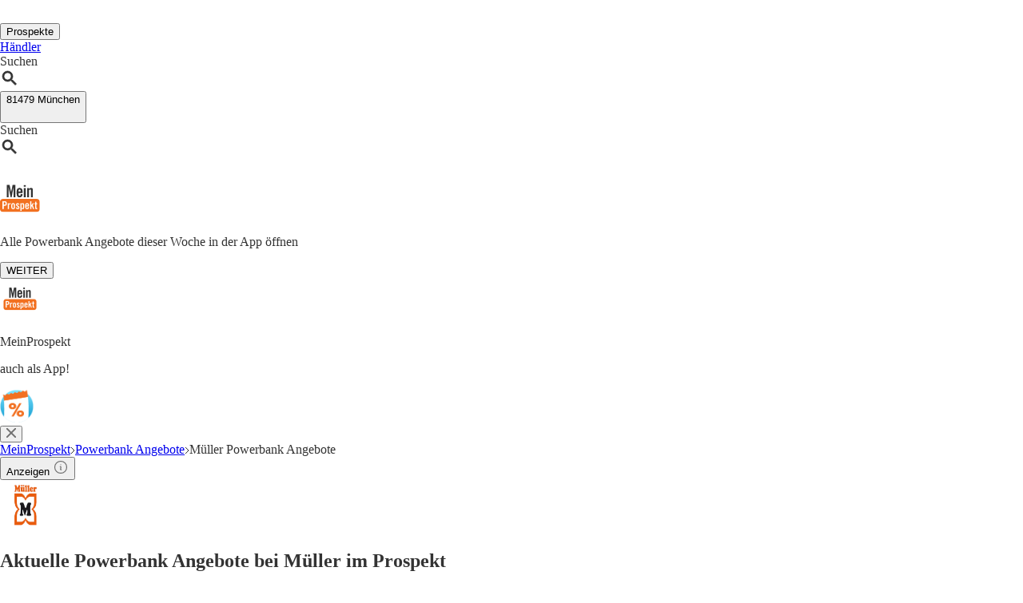

--- FILE ---
content_type: image/svg+xml
request_url: https://seopages.meinprospekt.de/static/locales/de-MP/images/schade-marmelade-square.svg
body_size: 932
content:
<?xml version="1.0" encoding="utf-8"?>
<!-- Generator: Adobe Illustrator 27.2.0, SVG Export Plug-In . SVG Version: 6.00 Build 0)  -->
<svg version="1.1" id="Layer_1" xmlns="http://www.w3.org/2000/svg" xmlns:xlink="http://www.w3.org/1999/xlink" x="0px" y="0px"
	 viewBox="0 0 64 64" style="enable-background:new 0 0 64 64;" xml:space="preserve">
<style type="text/css">
	.st0{opacity:0.2;fill-rule:evenodd;clip-rule:evenodd;fill:#44B8E9;}
	.st1{fill:#44B8E9;}
	.st2{fill-rule:evenodd;clip-rule:evenodd;fill:#1DA3DD;}
	.st3{fill:none;stroke:#1DA3DD;stroke-width:2;stroke-linecap:round;}
	.st4{fill-rule:evenodd;clip-rule:evenodd;fill:#44B8E9;fill-opacity:0.2;}
	.st5{display:none;}
	
		.st6{display:inline;fill-rule:evenodd;clip-rule:evenodd;fill:none;stroke:#44B8E9;stroke-width:2;stroke-linecap:round;stroke-miterlimit:10;}
	.st7{display:inline;fill-rule:evenodd;clip-rule:evenodd;fill:#44B8E9;stroke:#44B8E9;stroke-width:3;}
</style>
<g id="Rectangle-Copy">
	<path class="st0" d="M3.12,63C1.99,63,1,62.36,1,61.63V2.37C1,1.64,1.99,1,3.12,1h57.76C62.01,1,63,1.64,63,2.37v59.26
		c0,0.73-0.99,1.37-2.12,1.37H3.12z"/>
	<path class="st1" d="M60.88,2c0.64,0,1.04,0.27,1.12,0.41v59.19C61.92,61.73,61.52,62,60.88,62H3.12C2.48,62,2.08,61.73,2,61.59
		V2.41C2.08,2.27,2.48,2,3.12,2H60.88 M60.88,0H3.12C1.4,0,0,1.06,0,2.37v59.26C0,62.94,1.4,64,3.12,64h57.76
		C62.6,64,64,62.94,64,61.63V2.37C64,1.06,62.6,0,60.88,0L60.88,0z"/>
</g>
<g id="Group-11" transform="translate(160.000000, 125.000000)">
	<g id="Group-2" transform="translate(9.940276, 15.000000)">
		<g id="Group-8">
			<ellipse id="Oval" class="st2" cx="-128.39" cy="-120.77" rx="2.5" ry="2.5"/>
			<ellipse id="Oval-Copy" class="st2" cx="-147.12" cy="-120.77" rx="2.5" ry="2.5"/>
		</g>
	</g>
	<path id="Path-2" class="st3" d="M-133.09-95.23c4.09,4.13,7.73,4.13,10.91,0"/>
	<path id="Path-3" class="st3" d="M-118.82-115.13c1.89,2.07,3.83,3.1,5.82,3.1"/>
	<path id="Path-3-Copy" class="st3" d="M-136.18-115.13c-1.89,2.07-3.83,3.1-5.82,3.1"/>
</g>
<g id="Group-5" transform="translate(122.000000, 239.000000)">
	<rect id="Rectangle-Copy-3" x="-114.89" y="-192.12" class="st4" width="17.56" height="4"/>
	<rect id="Rectangle-Copy-4" x="-114.89" y="-184.12" class="st4" width="40.68" height="4"/>
	<rect id="Rectangle-Copy-5" x="-114.89" y="-200.12" class="st4" width="48" height="4"/>
</g>
<g class="st5">
	<path class="st6" d="M5.83,66.13c4.35,1.4,4.58,3.87,10.42,3.55"/>
	<circle class="st7" cx="16.28" cy="69.8" r="0.5"/>
	<path class="st6" d="M58,66.87c-4.35,1.4-4.58,3.87-10.42,3.55"/>
	<circle class="st7" cx="47.55" cy="70.55" r="0.5"/>
</g>
</svg>
